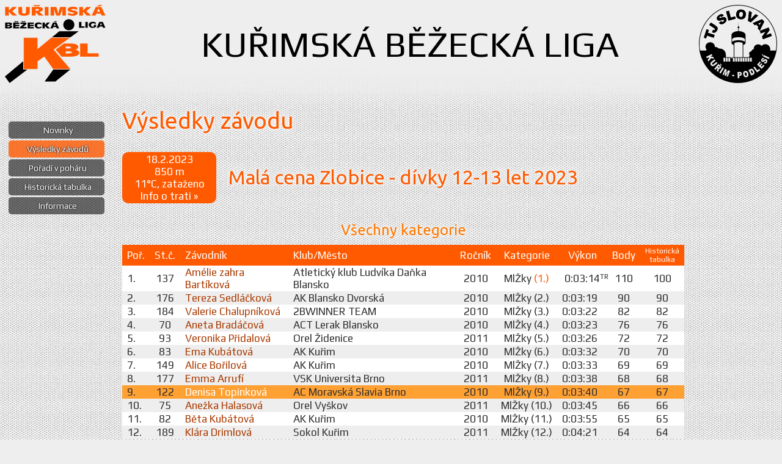

--- FILE ---
content_type: text/html; charset=UTF-8
request_url: https://kbl.kurim.cz/zavod/507-mala-cena-zlobice-divky-12-13-let-2023?r=2061
body_size: 4448
content:
<!DOCTYPE html>
<html>
<head>
  <meta content="text/html; charset=utf-8" http-equiv="content-type">
  <meta name="Description" content="Web Kuřimské Běžecké Ligy, seriálu závodů pro všechny, které baví běhat, online výsledky závodů, termínovka, aktuality, individuální statistiky a další.">
  <meta name="author" content="Vít Sikora (ViteXikora)">
  <meta name="viewport" content="width=device-width, initial-scale=1.0, maximum-scale=1.0, user-scalable=0">
  <meta name="robots" content="index, follow">
  <meta name="google-site-verification" content="_nduM0dy5SJC6ZvcH5jwABPbgYiAxynl4n6pToHFAGE">
  <meta name="theme-color" content="#ff5a00">
  <meta name="msapplication-navbutton-color" content="#ff5a00">
    <title>KBL | Malá cena Zlobice - dívky 12-13 let 2023</title>
  <link href='https://fonts.googleapis.com/css?family=Ubuntu|Play&amp;subset=latin-ext' rel='stylesheet' type='text/css'>
  <base href="https://kbl.kurim.cz">
  <link rel="stylesheet" type="text/css" href="/css/layout.less.css?1761870203" media="all">
  <link rel="stylesheet" type="text/css" href="/print.css" media="print">
  <!--[if lt IE 9]><script src="/js/respond.min.js"></script><![endif]-->
  <link rel="shortcut icon" href="/favicon.ico"> 
    <!-- Tyto stránky vytvořil a tento kód napsal ViteXikora // Dotazy směřujte na vitek@sikora.cz -->
</head><body>    
<!--HEADER-->
<div id="header">
<a href="/">
    <img class="logo_kbl" src="/grf/logo_kbl.png" style="float: left; margin-right: 25px;">
</a>
<img class="logo_slovan" usemap="#admin_entry" src="/grf/logo_slovan.png" style="float: right;">
    <h1>KUŘIMSKÁ BĚŽECKÁ LIGA</h1>
</div>
<map name="admin_entry">
<area shape="rect" coords="66,11,71,18" href="javascript: Admin()">
</map>


<!--MENU-->
<ul id="menu">
    
<li><a id="mi-main" href="/">Novinky</a></li>
<li><a id="mi-vysledky" href="/vysledky">Výsledky závodů</a></li>
<li><a id="mi-pohary" href="/pohary">Pořadí v poháru</a></li>
<li><a id="mi-histabulka" href="/histabulka">Historická tabulka</a></li>
<li><a id="mi-info" href="/info">Informace</a></li>
<li class="mobile-only"><a id="mi-srovnani" href="/srovnani">Srovnání běžců</a></li>
<li class="mobile-only"><a id="mi-subscribe" href="/subscribe">Odběr novinek</a></li>
<li class="sbp"><a id="mi-sidebarpage" href="/sidebarpage" rel="nofollow">Boční panel</a></li>
</ul>


<!--CONTENT-->
<script type="text/javascript" src="https://code.jquery.com/jquery-1.8.2.min.js"></script>
<div id="content">
<h2>Výsledky závodu</h2>

<table cellspacing="0" cellpadding="0" class="racenameBar">
    <tr>
        <td colspan="2" class="racenameFull">
            <h3 id="racename">Malá cena Zlobice - dívky 12-13 let&nbsp;2023</h3>
        </td>
    </tr>
    <tr>
        <td class="raceStats">
            <div class="statbox" id="statbox">
            <span content=''>18.2.2023</span><br>850&nbsp;m<br>11°C, zataženo<br><a href='/trat?i=38' target='_blank' class='noprint'>Info o trati »</a><br class='noprint'>            </div>
        </td>
        <td class="racenameSmall">
            <h3 id="racename">Malá cena Zlobice - dívky 12-13 let&nbsp;2023</h3>
        </td>
    </tr>
</table>
<br>

<a name="vl-vse"></a>
<h5 class="ctr h5-vse">Všechny kategorie</h5>


<table class="vysledkova-listina vl-vse" cellspacing="0">
<tr class="thead"> 
    <td>Poř.</td> 
    <td class="ctr">St.č.</td> 
    <td>Závodník</td> 
    <td class="club">Klub/Město</td> 
    <td class="ctr">Ročník</td> 
    <td class="ctr">Kategorie</td> 
    <td class="ctr">Výkon</td> 
        <td class="ctr" title="Body do celkového pořadí v ročníku (Pohár KBL)">Body</td> 
    <td class="ctr mini" title="Body do Historické tabulky (pro všechny dohromady)">Historická<br>tabulka</td> 
    </tr>

    <tr class="tline0">
        <td>1.</td>
        <td class="ctr">137</td>
        <td>
            <a href="/profil/3114-amelie-zahra-bartikova">
                Amélie zahra Bartíková             </a>
            <span class="mclub">Atletický klub Ludvíka Daňka Blansko</span>
        </td>
        <td class="club">Atletický klub Ludvíka Daňka Blansko</td>
        <td class="ctr">2010</td>
        <td class="ctr">MlŽky&nbsp;<span class="org">(1.)</span></td>
        <td class="ctr">0:03:14<sup title='Traťový rekord ve své kategorii (+10 bodů do poháru)'>TR</sup></td>
                <td class="ctr">110</td>
        <td class="ctr">100</td>
            </tr>
        <tr class="tline1">
        <td>2.</td>
        <td class="ctr">176</td>
        <td>
            <a href="/profil/3382-tereza-sedlackova">
                Tereza Sedláčková             </a>
            <span class="mclub">AK Blansko Dvorská</span>
        </td>
        <td class="club">AK Blansko Dvorská</td>
        <td class="ctr">2010</td>
        <td class="ctr">MlŽky&nbsp;(2.)</td>
        <td class="ctr">0:03:19&nbsp;&nbsp;</td>
                <td class="ctr">90</td>
        <td class="ctr">90</td>
            </tr>
        <tr class="tline0">
        <td>3.</td>
        <td class="ctr">184</td>
        <td>
            <a href="/profil/3167-valerie-chalupnikova">
                Valerie Chalupníková             </a>
            <span class="mclub">2BWINNER TEAM</span>
        </td>
        <td class="club">2BWINNER TEAM</td>
        <td class="ctr">2010</td>
        <td class="ctr">MlŽky&nbsp;(3.)</td>
        <td class="ctr">0:03:22&nbsp;&nbsp;</td>
                <td class="ctr">82</td>
        <td class="ctr">82</td>
            </tr>
        <tr class="tline1">
        <td>4.</td>
        <td class="ctr">70</td>
        <td>
            <a href="/profil/2471-aneta-bradacova">
                Aneta Bradáčová             </a>
            <span class="mclub">ACT Lerak Blansko</span>
        </td>
        <td class="club">ACT Lerak Blansko</td>
        <td class="ctr">2010</td>
        <td class="ctr">MlŽky&nbsp;(4.)</td>
        <td class="ctr">0:03:23&nbsp;&nbsp;</td>
                <td class="ctr">76</td>
        <td class="ctr">76</td>
            </tr>
        <tr class="tline0">
        <td>5.</td>
        <td class="ctr">93</td>
        <td>
            <a href="/profil/2740-veronika-pridalova">
                Veronika Přidalová             </a>
            <span class="mclub">Orel Židenice</span>
        </td>
        <td class="club">Orel Židenice</td>
        <td class="ctr">2011</td>
        <td class="ctr">MlŽky&nbsp;(5.)</td>
        <td class="ctr">0:03:26&nbsp;&nbsp;</td>
                <td class="ctr">72</td>
        <td class="ctr">72</td>
            </tr>
        <tr class="tline1">
        <td>6.</td>
        <td class="ctr">83</td>
        <td>
            <a href="/profil/1545-ema-kubatova">
                Ema Kubátová             </a>
            <span class="mclub">AK Kuřim</span>
        </td>
        <td class="club">AK Kuřim</td>
        <td class="ctr">2010</td>
        <td class="ctr">MlŽky&nbsp;(6.)</td>
        <td class="ctr">0:03:32&nbsp;&nbsp;</td>
                <td class="ctr">70</td>
        <td class="ctr">70</td>
            </tr>
        <tr class="tline0">
        <td>7.</td>
        <td class="ctr">149</td>
        <td>
            <a href="/profil/2289-alice-borilova">
                Alice Bořilová             </a>
            <span class="mclub">AK Kuřim</span>
        </td>
        <td class="club">AK Kuřim</td>
        <td class="ctr">2010</td>
        <td class="ctr">MlŽky&nbsp;(7.)</td>
        <td class="ctr">0:03:33&nbsp;&nbsp;</td>
                <td class="ctr">69</td>
        <td class="ctr">69</td>
            </tr>
        <tr class="tline1">
        <td>8.</td>
        <td class="ctr">177</td>
        <td>
            <a href="/profil/2854-emma-arrufi">
                Emma Arrufí             </a>
            <span class="mclub">VSK Universita Brno</span>
        </td>
        <td class="club">VSK Universita Brno</td>
        <td class="ctr">2011</td>
        <td class="ctr">MlŽky&nbsp;(8.)</td>
        <td class="ctr">0:03:38&nbsp;&nbsp;</td>
                <td class="ctr">68</td>
        <td class="ctr">68</td>
            </tr>
        <tr class="tline0 tmark">
        <td>9.</td>
        <td class="ctr">122</td>
        <td>
            <a href="/profil/2061-denisa-topinkova">
                Denisa Topinková             </a>
            <span class="mclub">AC Moravská Slavia Brno</span>
        </td>
        <td class="club">AC Moravská Slavia Brno</td>
        <td class="ctr">2010</td>
        <td class="ctr">MlŽky&nbsp;(9.)</td>
        <td class="ctr">0:03:40&nbsp;&nbsp;</td>
                <td class="ctr">67</td>
        <td class="ctr">67</td>
            </tr>
        <tr class="tline1">
        <td>10.</td>
        <td class="ctr">75</td>
        <td>
            <a href="/profil/1189-anezka-halasova">
                Anežka Halasová             </a>
            <span class="mclub">Orel Vyškov</span>
        </td>
        <td class="club">Orel Vyškov</td>
        <td class="ctr">2011</td>
        <td class="ctr">MlŽky&nbsp;(10.)</td>
        <td class="ctr">0:03:45&nbsp;&nbsp;</td>
                <td class="ctr">66</td>
        <td class="ctr">66</td>
            </tr>
        <tr class="tline0">
        <td>11.</td>
        <td class="ctr">82</td>
        <td>
            <a href="/profil/1544-beta-kubatova">
                Běta Kubátová             </a>
            <span class="mclub">AK Kuřim</span>
        </td>
        <td class="club">AK Kuřim</td>
        <td class="ctr">2010</td>
        <td class="ctr">MlŽky&nbsp;(11.)</td>
        <td class="ctr">0:03:55&nbsp;&nbsp;</td>
                <td class="ctr">65</td>
        <td class="ctr">65</td>
            </tr>
        <tr class="tline1">
        <td>12.</td>
        <td class="ctr">189</td>
        <td>
            <a href="/profil/2167-klara-drimlova">
                Klára Drimlová             </a>
            <span class="mclub">Sokol Kuřim</span>
        </td>
        <td class="club">Sokol Kuřim</td>
        <td class="ctr">2011</td>
        <td class="ctr">MlŽky&nbsp;(12.)</td>
        <td class="ctr">0:04:21&nbsp;&nbsp;</td>
                <td class="ctr">64</td>
        <td class="ctr">64</td>
            </tr>
    </table><a name="vl-2"></a>
<h5 class="ctr h5-2">Mladší žačky</h5>
<table class="vysledkova-listina vl-cat vl-2" cellspacing="0">
<tr class="thead"> 
    <td class="mw">Poř.&nbsp;/&nbsp;Celk.</td> 
    <td class="ctr">St.č.</td> 
    <td>Závodník</td> 
    <td class="club">Klub/Město</td> 
    <td class="ctr">Ročník</td> 
    <td class="ctr">Výkon</td> 
        <td class="ctr" title="Body do poháru (pouze pro kategorii a rok)">Body</td> 
    </tr>
<tr class="tline0">
    <td class="mw">1.&nbsp;/&nbsp;1.</td>
    <td class="ctr">137</td>
    <td>
        <a href="/profil/3114-amelie-zahra-bartikova">
            Amélie zahra Bartíková         </a>
        <span class="mclub">Atletický klub Ludvíka Daňka Blansko</span>
    </td>
    <td class="club">Atletický klub Ludvíka Daňka Blansko</td>
    <td class="ctr">2010</td>
    <td class="ctr">0:03:14<sup title='Traťový rekord (+10 bodů do poháru)'>TR</sup></td>
        <td class="ctr">110</td>
    </tr>
<tr class="tline1">
    <td class="mw">2.&nbsp;/&nbsp;2.</td>
    <td class="ctr">176</td>
    <td>
        <a href="/profil/3382-tereza-sedlackova">
            Tereza Sedláčková         </a>
        <span class="mclub">AK Blansko Dvorská</span>
    </td>
    <td class="club">AK Blansko Dvorská</td>
    <td class="ctr">2010</td>
    <td class="ctr">0:03:19&nbsp;</td>
        <td class="ctr">90</td>
    </tr>
<tr class="tline0">
    <td class="mw">3.&nbsp;/&nbsp;3.</td>
    <td class="ctr">184</td>
    <td>
        <a href="/profil/3167-valerie-chalupnikova">
            Valerie Chalupníková         </a>
        <span class="mclub">2BWINNER TEAM</span>
    </td>
    <td class="club">2BWINNER TEAM</td>
    <td class="ctr">2010</td>
    <td class="ctr">0:03:22&nbsp;</td>
        <td class="ctr">82</td>
    </tr>
<tr class="tline1">
    <td class="mw">4.&nbsp;/&nbsp;4.</td>
    <td class="ctr">70</td>
    <td>
        <a href="/profil/2471-aneta-bradacova">
            Aneta Bradáčová         </a>
        <span class="mclub">ACT Lerak Blansko</span>
    </td>
    <td class="club">ACT Lerak Blansko</td>
    <td class="ctr">2010</td>
    <td class="ctr">0:03:23&nbsp;</td>
        <td class="ctr">76</td>
    </tr>
<tr class="tline0">
    <td class="mw">5.&nbsp;/&nbsp;5.</td>
    <td class="ctr">93</td>
    <td>
        <a href="/profil/2740-veronika-pridalova">
            Veronika Přidalová         </a>
        <span class="mclub">Orel Židenice</span>
    </td>
    <td class="club">Orel Židenice</td>
    <td class="ctr">2011</td>
    <td class="ctr">0:03:26&nbsp;</td>
        <td class="ctr">72</td>
    </tr>
<tr class="tline1">
    <td class="mw">6.&nbsp;/&nbsp;6.</td>
    <td class="ctr">83</td>
    <td>
        <a href="/profil/1545-ema-kubatova">
            Ema Kubátová         </a>
        <span class="mclub">AK Kuřim</span>
    </td>
    <td class="club">AK Kuřim</td>
    <td class="ctr">2010</td>
    <td class="ctr">0:03:32&nbsp;</td>
        <td class="ctr">70</td>
    </tr>
<tr class="tline0">
    <td class="mw">7.&nbsp;/&nbsp;7.</td>
    <td class="ctr">149</td>
    <td>
        <a href="/profil/2289-alice-borilova">
            Alice Bořilová         </a>
        <span class="mclub">AK Kuřim</span>
    </td>
    <td class="club">AK Kuřim</td>
    <td class="ctr">2010</td>
    <td class="ctr">0:03:33&nbsp;</td>
        <td class="ctr">69</td>
    </tr>
<tr class="tline1">
    <td class="mw">8.&nbsp;/&nbsp;8.</td>
    <td class="ctr">177</td>
    <td>
        <a href="/profil/2854-emma-arrufi">
            Emma Arrufí         </a>
        <span class="mclub">VSK Universita Brno</span>
    </td>
    <td class="club">VSK Universita Brno</td>
    <td class="ctr">2011</td>
    <td class="ctr">0:03:38&nbsp;</td>
        <td class="ctr">68</td>
    </tr>
<tr class="tline0">
    <td class="mw">9.&nbsp;/&nbsp;9.</td>
    <td class="ctr">122</td>
    <td>
        <a href="/profil/2061-denisa-topinkova">
            Denisa Topinková         </a>
        <span class="mclub">AC Moravská Slavia Brno</span>
    </td>
    <td class="club">AC Moravská Slavia Brno</td>
    <td class="ctr">2010</td>
    <td class="ctr">0:03:40&nbsp;</td>
        <td class="ctr">67</td>
    </tr>
<tr class="tline1">
    <td class="mw">10.&nbsp;/&nbsp;10.</td>
    <td class="ctr">75</td>
    <td>
        <a href="/profil/1189-anezka-halasova">
            Anežka Halasová         </a>
        <span class="mclub">Orel Vyškov</span>
    </td>
    <td class="club">Orel Vyškov</td>
    <td class="ctr">2011</td>
    <td class="ctr">0:03:45&nbsp;</td>
        <td class="ctr">66</td>
    </tr>
<tr class="tline0">
    <td class="mw">11.&nbsp;/&nbsp;11.</td>
    <td class="ctr">82</td>
    <td>
        <a href="/profil/1544-beta-kubatova">
            Běta Kubátová         </a>
        <span class="mclub">AK Kuřim</span>
    </td>
    <td class="club">AK Kuřim</td>
    <td class="ctr">2010</td>
    <td class="ctr">0:03:55&nbsp;</td>
        <td class="ctr">65</td>
    </tr>
<tr class="tline1">
    <td class="mw">12.&nbsp;/&nbsp;12.</td>
    <td class="ctr">189</td>
    <td>
        <a href="/profil/2167-klara-drimlova">
            Klára Drimlová         </a>
        <span class="mclub">Sokol Kuřim</span>
    </td>
    <td class="club">Sokol Kuřim</td>
    <td class="ctr">2011</td>
    <td class="ctr">0:04:21&nbsp;</td>
        <td class="ctr">64</td>
    </tr>
</table>

<link rel="stylesheet" type="text/css" href="js/fancybox/jquery.fancybox.css" media="screen">
<link rel="stylesheet" type="text/css" href="js/fancybox/helpers/jquery.fancybox-thumbs.css?v=1.0.7">
<script type="text/javascript" src="js/jquery.mousewheel-3.0.6.pack.js"></script>
<script type="text/javascript" src="js/fancybox/jquery.fancybox.js"></script>
<script type="text/javascript" src="js/fancybox/helpers/jquery.fancybox-thumbs.js?v=1.0.7"></script>
<script>
$(document).ready(function() { $(".fancybox").fancybox({ padding: 0, openEffect : "elastic", openSpeed  : 150, closeEffect : "elastic", closeSpeed  : 150, closeClick : true, }); });
</script></div>


<!--FOOT-->
<div style="clear: both; height: 5px;" class='noprint'></div>
<a href="https://www.toplist.cz/stat/1458339" style="visibility: hidden;" class='noprint'><script language="JavaScript" type="text/javascript">
<!--
document.write('<img src="https://toplist.cz/count.asp?id=1458339&logo=mc&http='+escape(document.referrer)+'&t='+escape(document.title)+
'&wi='+escape(window.screen.width)+'&he='+escape(window.screen.height)+'" width="88" height="60" border=0 alt="TOPlist" />');
//--></script><noscript><img src="https://toplist.cz/count.asp?id=1458339&logo=mc" border="0" alt="TOPlist" width="88" height="60" style="visibility: hidden;"></noscript></a> 
<img style="width:1px;height:1px;opacity:0" alt='' src="/script/visit.php?p=vysledkova-listina">

<div id="foot">
<div class="copyright">
Copyright <a href="https://vitek.sikora.cz/?ref=wf" title="ViteXikora, webdesigner & webdeveloper | vitek@sikora.cz" target="_blank" style="color: white;">ViteXikora</a> © 2012 - 2026<br></div>
</div>

<!--SCRIPTS-->

<!--[if lte IE 8]>
<script>
//document.getElementById("content").style.background="url('grf/content_bg.png')";
var elems = document.getElementsByTagName('div');
    for (i in elems) {
        if((' ' + elems[i].className + ' ').indexOf(' actuality ') > -1) {
            elems[i].style.border = "1px solid #A0A0A0";
        }
    }
    for (i in elems) {
        if((' ' + elems[i].className + ' ').indexOf(' contentbox ') > -1) {
            elems[i].style.border = "1px solid #A0A0A0";
        }
    }
document.getElementById("sidebar").style.border = "1px solid #A0A0A0";
</script>
<![endif]-->

<script src="/headscript.js" async></script>
<script>
var wid = parseInt($(window).width());
if (wid >= 800){
var offset = parseInt($("#menu").css('top')); //JQuery scrolling
$(window).scroll(function(){
    $('#menu').css({
        'top': $(this).scrollTop() + offset
    });
});
} 
  
 
  
 
 
 

activeMenuItem = document.getElementById("mi-vysledky");
if (activeMenuItem) {
    activeMenuItem.style.background="#FF5A00";
}
var window_focus;
$(window).focus(function() {window_focus = true;})
         .blur(function()  {window_focus = false;});
    
setInterval('tick()',10000);
function tick(){
if(window_focus){
$.ajax({
    type: "GET",
    url: "/script/visit.php?p=_tick"
}); 
}}
</script>
 
<!-- Google tag (gtag.js) -->
<script async src="https://www.googletagmanager.com/gtag/js?id=G-Y1T1EBHR1Y"></script>
<script>
  window.dataLayer = window.dataLayer || [];
  function gtag(){dataLayer.push(arguments);}
  gtag('js', new Date());

  gtag('config', 'G-Y1T1EBHR1Y');
</script>
 
</body></html>
<!--
PHP 7.4.33
page generated in 20 ms 
-->